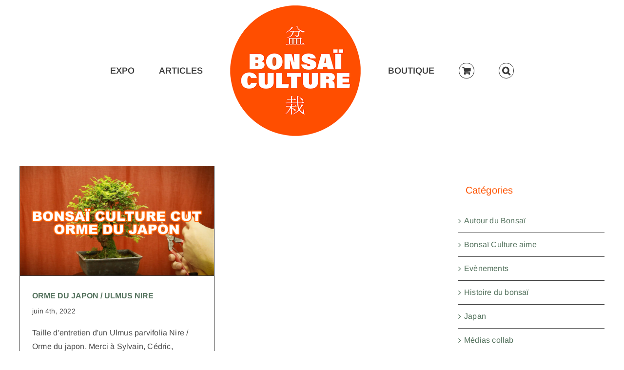

--- FILE ---
content_type: text/html; charset=utf-8
request_url: https://www.google.com/recaptcha/api2/aframe
body_size: 264
content:
<!DOCTYPE HTML><html><head><meta http-equiv="content-type" content="text/html; charset=UTF-8"></head><body><script nonce="46dS-op-nsSVUrsysNAM3g">/** Anti-fraud and anti-abuse applications only. See google.com/recaptcha */ try{var clients={'sodar':'https://pagead2.googlesyndication.com/pagead/sodar?'};window.addEventListener("message",function(a){try{if(a.source===window.parent){var b=JSON.parse(a.data);var c=clients[b['id']];if(c){var d=document.createElement('img');d.src=c+b['params']+'&rc='+(localStorage.getItem("rc::a")?sessionStorage.getItem("rc::b"):"");window.document.body.appendChild(d);sessionStorage.setItem("rc::e",parseInt(sessionStorage.getItem("rc::e")||0)+1);localStorage.setItem("rc::h",'1768783115862');}}}catch(b){}});window.parent.postMessage("_grecaptcha_ready", "*");}catch(b){}</script></body></html>